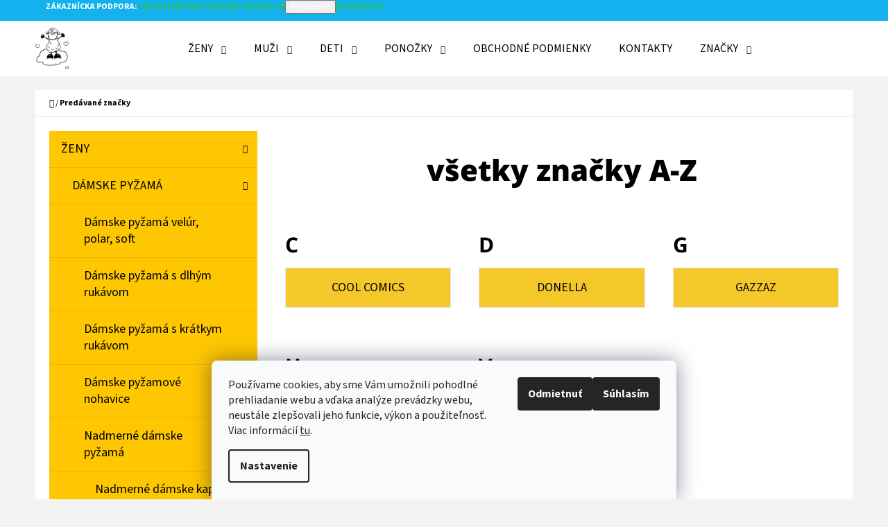

--- FILE ---
content_type: text/html; charset=utf-8
request_url: https://www.vesele-pyzama.sk/znacka/
body_size: 16049
content:
<!doctype html><html lang="sk" dir="ltr" class="header-background-light external-fonts-loaded"><head><meta charset="utf-8" /><meta name="viewport" content="width=device-width,initial-scale=1" /><title>Predávané značky - Veselé pyžamá</title><link rel="preconnect" href="https://cdn.myshoptet.com" /><link rel="dns-prefetch" href="https://cdn.myshoptet.com" /><link rel="preload" href="https://cdn.myshoptet.com/prj/dist/master/cms/libs/jquery/jquery-1.11.3.min.js" as="script" /><link href="https://cdn.myshoptet.com/prj/dist/master/cms/templates/frontend_templates/shared/css/font-face/source-sans-3.css" rel="stylesheet"><link href="https://cdn.myshoptet.com/prj/dist/master/cms/templates/frontend_templates/shared/css/font-face/noto-sans.css" rel="stylesheet"><link href="https://cdn.myshoptet.com/prj/dist/master/shop/dist/font-shoptet-07.css.f1e192a968656344461e.css" rel="stylesheet"><script>
dataLayer = [];
dataLayer.push({'shoptet' : {
    "pageId": -24,
    "pageType": "article",
    "currency": "EUR",
    "currencyInfo": {
        "decimalSeparator": ",",
        "exchangeRate": 1,
        "priceDecimalPlaces": 2,
        "symbol": "\u20ac",
        "symbolLeft": 1,
        "thousandSeparator": " "
    },
    "language": "sk",
    "projectId": 476844,
    "cartInfo": {
        "id": null,
        "freeShipping": false,
        "freeShippingFrom": 69,
        "leftToFreeGift": {
            "formattedPrice": "\u20ac0",
            "priceLeft": 0
        },
        "freeGift": false,
        "leftToFreeShipping": {
            "priceLeft": 69,
            "dependOnRegion": 0,
            "formattedPrice": "\u20ac69"
        },
        "discountCoupon": [],
        "getNoBillingShippingPrice": {
            "withoutVat": 0,
            "vat": 0,
            "withVat": 0
        },
        "cartItems": [],
        "taxMode": "ORDINARY"
    },
    "cart": [],
    "customer": {
        "priceRatio": 1,
        "priceListId": 1,
        "groupId": null,
        "registered": false,
        "mainAccount": false
    }
}});
dataLayer.push({'cookie_consent' : {
    "marketing": "denied",
    "analytics": "denied"
}});
document.addEventListener('DOMContentLoaded', function() {
    shoptet.consent.onAccept(function(agreements) {
        if (agreements.length == 0) {
            return;
        }
        dataLayer.push({
            'cookie_consent' : {
                'marketing' : (agreements.includes(shoptet.config.cookiesConsentOptPersonalisation)
                    ? 'granted' : 'denied'),
                'analytics': (agreements.includes(shoptet.config.cookiesConsentOptAnalytics)
                    ? 'granted' : 'denied')
            },
            'event': 'cookie_consent'
        });
    });
});
</script>
<meta property="og:type" content="website"><meta property="og:site_name" content="vesele-pyzama.sk"><meta property="og:url" content="https://www.vesele-pyzama.sk/znacka/"><meta property="og:title" content="Predávané značky - Veselé pyžamá"><meta name="author" content="Veselé pyžamá"><meta name="web_author" content="Shoptet.sk"><meta name="dcterms.rightsHolder" content="www.vesele-pyzama.sk"><meta name="robots" content="index,follow"><meta property="og:image" content="https://cdn.myshoptet.com/usr/www.vesele-pyzama.sk/user/logos/ovecka_2.jpg?t=1769028029"><meta name="google-site-verification" content="3tKJ2Y70UBDDN5xSfcb79qpLZjHC-t5pk6z2lBwXU_w"><style>:root {--color-primary: #32cb00;--color-primary-h: 105;--color-primary-s: 100%;--color-primary-l: 40%;--color-primary-hover: #34cdf9;--color-primary-hover-h: 193;--color-primary-hover-s: 94%;--color-primary-hover-l: 59%;--color-secondary: #f56b00;--color-secondary-h: 26;--color-secondary-s: 100%;--color-secondary-l: 48%;--color-secondary-hover: #6434fc;--color-secondary-hover-h: 254;--color-secondary-hover-s: 97%;--color-secondary-hover-l: 60%;--color-tertiary: #14b1ef;--color-tertiary-h: 197;--color-tertiary-s: 87%;--color-tertiary-l: 51%;--color-tertiary-hover: #ffc702;--color-tertiary-hover-h: 47;--color-tertiary-hover-s: 100%;--color-tertiary-hover-l: 50%;--color-header-background: #ffffff;--template-font: "Source Sans 3";--template-headings-font: "Noto Sans";--header-background-url: url("https://cdn.myshoptet.com/usr/www.vesele-pyzama.sk/user/header_backgrounds/img_2124-1.jpg");--cookies-notice-background: #F8FAFB;--cookies-notice-color: #252525;--cookies-notice-button-hover: #27263f;--cookies-notice-link-hover: #3b3a5f;--templates-update-management-preview-mode-content: "Náhľad aktualizácií šablóny je aktívny pre váš prehliadač."}</style>
    
    <link href="https://cdn.myshoptet.com/prj/dist/master/shop/dist/main-07.less.b1479c7627cce6e05c83.css" rel="stylesheet" />
            <link href="https://cdn.myshoptet.com/prj/dist/master/shop/dist/mobile-header-v1-07.less.23b2809130373fb5df48.css" rel="stylesheet" />
    
    <script>var shoptet = shoptet || {};</script>
    <script src="https://cdn.myshoptet.com/prj/dist/master/shop/dist/main-3g-header.js.05f199e7fd2450312de2.js"></script>
<!-- User include --><!-- project html code header -->
<style>
span.flag {
    width: 5em;
    border-radius: 55px;
    font-size: 15px;
    line-height: 4.1;
}
</style>
<!-- /User include --><link rel="shortcut icon" href="/favicon.ico" type="image/x-icon" />    <!-- Global site tag (gtag.js) - Google Analytics -->
    <script async src="https://www.googletagmanager.com/gtag/js?id=G-9HC2Y8T3WE"></script>
    <script>
        
        window.dataLayer = window.dataLayer || [];
        function gtag(){dataLayer.push(arguments);}
        

                    console.debug('default consent data');

            gtag('consent', 'default', {"ad_storage":"denied","analytics_storage":"denied","ad_user_data":"denied","ad_personalization":"denied","wait_for_update":500});
            dataLayer.push({
                'event': 'default_consent'
            });
        
        gtag('js', new Date());

        
                gtag('config', 'G-9HC2Y8T3WE', {"groups":"GA4","send_page_view":false,"content_group":"article","currency":"EUR","page_language":"sk"});
        
                gtag('config', 'AW-970042955', {"allow_enhanced_conversions":true});
        
        
        
        
        
                    gtag('event', 'page_view', {"send_to":"GA4","page_language":"sk","content_group":"article","currency":"EUR"});
        
        
        
        
        
        
        
        
        
        
        
        
        
        document.addEventListener('DOMContentLoaded', function() {
            if (typeof shoptet.tracking !== 'undefined') {
                for (var id in shoptet.tracking.bannersList) {
                    gtag('event', 'view_promotion', {
                        "send_to": "UA",
                        "promotions": [
                            {
                                "id": shoptet.tracking.bannersList[id].id,
                                "name": shoptet.tracking.bannersList[id].name,
                                "position": shoptet.tracking.bannersList[id].position
                            }
                        ]
                    });
                }
            }

            shoptet.consent.onAccept(function(agreements) {
                if (agreements.length !== 0) {
                    console.debug('gtag consent accept');
                    var gtagConsentPayload =  {
                        'ad_storage': agreements.includes(shoptet.config.cookiesConsentOptPersonalisation)
                            ? 'granted' : 'denied',
                        'analytics_storage': agreements.includes(shoptet.config.cookiesConsentOptAnalytics)
                            ? 'granted' : 'denied',
                                                                                                'ad_user_data': agreements.includes(shoptet.config.cookiesConsentOptPersonalisation)
                            ? 'granted' : 'denied',
                        'ad_personalization': agreements.includes(shoptet.config.cookiesConsentOptPersonalisation)
                            ? 'granted' : 'denied',
                        };
                    console.debug('update consent data', gtagConsentPayload);
                    gtag('consent', 'update', gtagConsentPayload);
                    dataLayer.push(
                        { 'event': 'update_consent' }
                    );
                }
            });
        });
    </script>
</head><body class="desktop id--24 in-znacka template-07 type-manufacturers-listing multiple-columns-body columns-mobile-2 columns-3 ums_forms_redesign--off ums_a11y_category_page--on ums_discussion_rating_forms--off ums_flags_display_unification--on ums_a11y_login--on mobile-header-version-1"><noscript>
    <style>
        #header {
            padding-top: 0;
            position: relative !important;
            top: 0;
        }
        .header-navigation {
            position: relative !important;
        }
        .overall-wrapper {
            margin: 0 !important;
        }
        body:not(.ready) {
            visibility: visible !important;
        }
    </style>
    <div class="no-javascript">
        <div class="no-javascript__title">Musíte zmeniť nastavenie vášho prehliadača</div>
        <div class="no-javascript__text">Pozrite sa na: <a href="https://www.google.com/support/bin/answer.py?answer=23852">Ako povoliť JavaScript vo vašom prehliadači</a>.</div>
        <div class="no-javascript__text">Ak používate software na blokovanie reklám, možno bude potrebné, aby ste povolili JavaScript z tejto stránky.</div>
        <div class="no-javascript__text">Ďakujeme.</div>
    </div>
</noscript>

        <div id="fb-root"></div>
        <script>
            window.fbAsyncInit = function() {
                FB.init({
//                    appId            : 'your-app-id',
                    autoLogAppEvents : true,
                    xfbml            : true,
                    version          : 'v19.0'
                });
            };
        </script>
        <script async defer crossorigin="anonymous" src="https://connect.facebook.net/sk_SK/sdk.js"></script>    <div class="siteCookies siteCookies--bottom siteCookies--light js-siteCookies" role="dialog" data-testid="cookiesPopup" data-nosnippet>
        <div class="siteCookies__form">
            <div class="siteCookies__content">
                <div class="siteCookies__text">
                    Používame cookies, aby sme Vám umožnili pohodlné prehliadanie webu a vďaka analýze prevádzky webu, neustále zlepšovali jeho funkcie, výkon a použiteľnosť. Viac informácií <a href="https://476844.myshoptet.com/podminky-ochrany-osobnich-udaju/" target="_blank" rel="noopener noreferrer">tu</a>.
                </div>
                <p class="siteCookies__links">
                    <button class="siteCookies__link js-cookies-settings" aria-label="Nastavenia cookies" data-testid="cookiesSettings">Nastavenie</button>
                </p>
            </div>
            <div class="siteCookies__buttonWrap">
                                    <button class="siteCookies__button js-cookiesConsentSubmit" value="reject" aria-label="Odmietnuť cookies" data-testid="buttonCookiesReject">Odmietnuť</button>
                                <button class="siteCookies__button js-cookiesConsentSubmit" value="all" aria-label="Prijať cookies" data-testid="buttonCookiesAccept">Súhlasím</button>
            </div>
        </div>
        <script>
            document.addEventListener("DOMContentLoaded", () => {
                const siteCookies = document.querySelector('.js-siteCookies');
                document.addEventListener("scroll", shoptet.common.throttle(() => {
                    const st = document.documentElement.scrollTop;
                    if (st > 1) {
                        siteCookies.classList.add('siteCookies--scrolled');
                    } else {
                        siteCookies.classList.remove('siteCookies--scrolled');
                    }
                }, 100));
            });
        </script>
    </div>
<a href="#content" class="skip-link sr-only">Prejsť na obsah</a><div class="overall-wrapper"><div class="user-action">        <dialog id="login" class="dialog dialog--modal dialog--fullscreen js-dialog--modal" aria-labelledby="loginHeading">
        <div class="dialog__close dialog__close--arrow">
                        <button type="button" class="btn toggle-window-arr" data-dialog-close data-testid="backToShop">Späť <span>do obchodu</span></button>
            </div>
        <div class="dialog__wrapper">
            <div class="dialog__content dialog__content--form">
                <div class="dialog__header">
                    <h2 id="loginHeading" class="dialog__heading dialog__heading--login">Prihlásenie k vášmu účtu</h2>
                </div>
                <div id="customerLogin" class="dialog__body">
                    <form action="/action/Customer/Login/" method="post" id="formLoginIncluded" class="csrf-enabled formLogin" data-testid="formLogin"><input type="hidden" name="referer" value="" /><div class="form-group"><div class="input-wrapper email js-validated-element-wrapper no-label"><input type="email" name="email" class="form-control" autofocus placeholder="E-mailová adresa (napr. jan@novak.sk)" data-testid="inputEmail" autocomplete="email" required /></div></div><div class="form-group"><div class="input-wrapper password js-validated-element-wrapper no-label"><input type="password" name="password" class="form-control" placeholder="Heslo" data-testid="inputPassword" autocomplete="current-password" required /><span class="no-display">Nemôžete vyplniť toto pole</span><input type="text" name="surname" value="" class="no-display" /></div></div><div class="form-group"><div class="login-wrapper"><button type="submit" class="btn btn-secondary btn-text btn-login" data-testid="buttonSubmit">Prihlásiť sa</button><div class="password-helper"><a href="/registracia/" data-testid="signup" rel="nofollow">Nová registrácia</a><a href="/klient/zabudnute-heslo/" rel="nofollow">Zabudnuté heslo</a></div></div></div><div class="social-login-buttons"><div class="social-login-buttons-divider"><span>alebo</span></div><div class="form-group"><a href="/action/Social/login/?provider=Facebook" class="login-btn facebook" rel="nofollow"><span class="login-facebook-icon"></span><strong>Prihlásiť sa cez Facebook</strong></a></div></div></form>
                </div>
            </div>
        </div>
    </dialog>
        <dialog id="registration" class="dialog dialog--modal dialog--fullscreen js-dialog--modal" aria-labelledby="registrationHeading">
        <div class="dialog__close dialog__close--arrow">
                        <button type="button" class="btn toggle-window-arr" data-dialog-close data-testid="backToShop">Späť <span>do obchodu</span></button>
            </div>
        <div class="dialog__wrapper">
            <div class="dialog__content dialog__content--form">
                <div class="dialog__header">
                    <h2 id="registrationHeading" class="dialog__heading dialog__heading--registration">Registrácia</h2>
                </div>
                <div class="dialog__body place-registration-here">
                    <div class="loader static"></div>
                </div>
            </div>
        </div>
    </dialog>

</div><div class="top-navigation-bar" data-testid="topNavigationBar"><div class="container"><div class="top-navigation-bar-left"></div><div class="top-navigation-bar-right"><strong>Zákaznícka podpora:</strong><a href="tel:+421911128578" class="project-phone" aria-label="Zavolať na +421911128578" data-testid="contactboxPhone"><span>+421911128578</span></a><a href="mailto:info@vesele-pyzama.sk" class="project-email" data-testid="contactboxEmail"><span>info@vesele-pyzama.sk</span></a><button class="top-nav-button top-nav-button-login" type="button" data-dialog-id="login" aria-haspopup="dialog" aria-controls="login" data-testid="signin"><span>Prihlásenie</span></button><a href="/registracia/" class="top-nav-button top-nav-button-register" data-testid="headerSignup"><span>Registrovať</span></a></div></div></div>
<header id="header"><div class="container navigation-wrapper"><div class="site-name"><a href="/" data-testid="linkWebsiteLogo"><img src="https://cdn.myshoptet.com/usr/www.vesele-pyzama.sk/user/logos/ovecka_2.jpg" alt="Veselé pyžamá" fetchpriority="low" /></a></div><nav id="navigation" aria-label="Hlavné menu" data-collapsible="true"><div class="navigation-in menu"><ul class="menu-level-1" role="menubar" data-testid="headerMenuItems"><li class="menu-item-777 ext" role="none"><a href="/zeny/" data-testid="headerMenuItem" role="menuitem" aria-haspopup="true" aria-expanded="false"><b>ŽENY</b><span class="submenu-arrow"></span></a><ul class="menu-level-2" aria-label="ŽENY" tabindex="-1" role="menu"><li class="menu-item-780" role="none"><a href="/damske-pyzama/" data-testid="headerMenuItem" role="menuitem"><span>DÁMSKE PYŽAMÁ</span></a>
                        </li><li class="menu-item-783" role="none"><a href="/damske-nocne-kosele/" data-testid="headerMenuItem" role="menuitem"><span>DÁMSKE NOČNÉ KOŠELE</span></a>
                        </li><li class="menu-item-831" role="none"><a href="/damske-zupany/" data-testid="headerMenuItem" role="menuitem"><span>DÁMSKE ŽUPANY</span></a>
                        </li><li class="menu-item-1056" role="none"><a href="/vypredaj/" data-testid="headerMenuItem" role="menuitem"><span>VÝPREDAJ</span></a>
                        </li></ul></li>
<li class="menu-item-867 ext" role="none"><a href="/muzi/" data-testid="headerMenuItem" role="menuitem" aria-haspopup="true" aria-expanded="false"><b>MUŽI</b><span class="submenu-arrow"></span></a><ul class="menu-level-2" aria-label="MUŽI" tabindex="-1" role="menu"><li class="menu-item-873" role="none"><a href="/panske-pyzama/" data-testid="headerMenuItem" role="menuitem"><span>PÁNSKE PYŽAMÁ</span></a>
                        </li><li class="menu-item-876" role="none"><a href="/panske-nocne-kosele/" data-testid="headerMenuItem" role="menuitem"><span>PÁNSKE NOČNÉ KOŠELE</span></a>
                        </li><li class="menu-item-879" role="none"><a href="/panske-zupany/" data-testid="headerMenuItem" role="menuitem"><span>PÁNSKE ŽUPANY</span></a>
                        </li></ul></li>
<li class="menu-item-1122 ext" role="none"><a href="/deti/" data-testid="headerMenuItem" role="menuitem" aria-haspopup="true" aria-expanded="false"><b>DETI</b><span class="submenu-arrow"></span></a><ul class="menu-level-2" aria-label="DETI" tabindex="-1" role="menu"><li class="menu-item-1125" role="none"><a href="/chlapci/" data-testid="headerMenuItem" role="menuitem"><span>CHLAPCI</span></a>
                        </li><li class="menu-item-1134" role="none"><a href="/dievcata/" data-testid="headerMenuItem" role="menuitem"><span>Dievčatá</span></a>
                        </li></ul></li>
<li class="menu-item-1035 ext" role="none"><a href="/ponozky/" data-testid="headerMenuItem" role="menuitem" aria-haspopup="true" aria-expanded="false"><b>Ponožky</b><span class="submenu-arrow"></span></a><ul class="menu-level-2" aria-label="Ponožky" tabindex="-1" role="menu"><li class="menu-item-1038" role="none"><a href="/damske-ponozky/" data-testid="headerMenuItem" role="menuitem"><span>Dámske ponožky</span></a>
                        </li><li class="menu-item-1044" role="none"><a href="/panske-ponozky/" data-testid="headerMenuItem" role="menuitem"><span>Pánske ponožky</span></a>
                        </li></ul></li>
<li class="menu-item-39" role="none"><a href="/obchodne-podmienky/" target="blank" data-testid="headerMenuItem" role="menuitem" aria-expanded="false"><b>Obchodné podmienky</b></a></li>
<li class="menu-item-29" role="none"><a href="/kontakty/" target="blank" data-testid="headerMenuItem" role="menuitem" aria-expanded="false"><b>Kontakty</b></a></li>
<li class="ext" id="nav-manufacturers" role="none"><a href="https://www.vesele-pyzama.sk/znacka/" data-testid="brandsText" role="menuitem"><b>Značky</b><span class="submenu-arrow"></span></a><ul class="menu-level-2" role="menu"><li role="none"><a href="/znacka/cool-comics/" data-testid="brandName" role="menuitem"><span>Cool Comics</span></a></li><li role="none"><a href="/znacka/donella/" data-testid="brandName" role="menuitem"><span>Donella</span></a></li><li role="none"><a href="/znacka/gazzaz/" data-testid="brandName" role="menuitem"><span>Gazzaz</span></a></li><li role="none"><a href="/znacka/vienetta/" data-testid="brandName" role="menuitem"><span>Vienetta</span></a></li><li role="none"><a href="/znacka/vienetta-kids/" data-testid="brandName" role="menuitem"><span>Vienetta Kids</span></a></li><li role="none"><a href="/znacka/vienetta-secret/" data-testid="brandName" role="menuitem"><span>Vienetta Secret</span></a></li></ul>
</li></ul>
    <ul class="navigationActions" role="menu">
                            <li role="none">
                                    <a href="/login/?backTo=%2Fznacka%2F" rel="nofollow" data-testid="signin" role="menuitem"><span>Prihlásenie</span></a>
                            </li>
                        </ul>
</div><span class="navigation-close"></span></nav><div class="menu-helper" data-testid="hamburgerMenu"><span>Viac</span></div>

    <div class="navigation-buttons">
        <a href="#" class="toggle-window" data-target="search" data-testid="linkSearchIcon"><span class="sr-only">Hľadať</span></a>
        <a href="/kosik/" class="toggle-window cart-count" data-target="cart" data-testid="headerCart" rel="nofollow" aria-haspopup="dialog" aria-expanded="false" aria-controls="cart-widget"><span class="sr-only">Nákupný košík</span></a>
        <a href="#" class="toggle-window" data-target="navigation" data-testid="hamburgerMenu"><span class="sr-only">Menu</span></a>
    </div>

</div></header><!-- / header -->


<div id="content-wrapper" class="container content-wrapper">
    
                                <div class="breadcrumbs navigation-home-icon-wrapper" itemscope itemtype="https://schema.org/BreadcrumbList">
                                                                            <span id="navigation-first" data-basetitle="Veselé pyžamá" itemprop="itemListElement" itemscope itemtype="https://schema.org/ListItem">
                <a href="/" itemprop="item" class="navigation-home-icon"><span class="sr-only" itemprop="name">Domov</span></a>
                <span class="navigation-bullet">/</span>
                <meta itemprop="position" content="1" />
            </span>
                                            <span id="navigation-1" itemprop="itemListElement" itemscope itemtype="https://schema.org/ListItem" data-testid="breadcrumbsLastLevel">
                <meta itemprop="item" content="https://www.vesele-pyzama.sk/znacka/" />
                <meta itemprop="position" content="2" />
                <span itemprop="name" data-title="Predávané značky">Predávané značky</span>
            </span>
            </div>
            
    <div class="content-wrapper-in">
                                                <aside class="sidebar sidebar-left"  data-testid="sidebarMenu">
                                                                                                <div class="sidebar-inner">
                                                                                                        <div class="box box-bg-variant box-categories">    <div class="skip-link__wrapper">
        <span id="categories-start" class="skip-link__target js-skip-link__target sr-only" tabindex="-1">&nbsp;</span>
        <a href="#categories-end" class="skip-link skip-link--start sr-only js-skip-link--start">Preskočiť kategórie</a>
    </div>




<div id="categories"><div class="categories cat-01 expandable expanded" id="cat-777"><div class="topic"><a href="/zeny/">ŽENY<span class="cat-trigger">&nbsp;</span></a></div>

                    <ul class=" expanded">
                                        <li class="
                                 expandable                 expanded                ">
                <a href="/damske-pyzama/">
                    DÁMSKE PYŽAMÁ
                    <span class="cat-trigger">&nbsp;</span>                </a>
                                                            

                    <ul class=" expanded">
                                        <li >
                <a href="/damske-pyzama-velur--polar--soft/">
                    Dámske pyžamá velúr, polar, soft
                                    </a>
                                                                </li>
                                <li >
                <a href="/damske-pyzama-s-dlhym-rukavom/">
                    Dámske pyžamá s dlhým rukávom
                                    </a>
                                                                </li>
                                <li >
                <a href="/damske-pyzama-s-kratkym-rukavom/">
                    Dámske pyžamá s krátkym rukávom
                                    </a>
                                                                </li>
                                <li >
                <a href="/damske-pyzamove-nohavice/">
                    Dámske pyžamové nohavice
                                    </a>
                                                                </li>
                                <li class="
                                 expandable                 expanded                ">
                <a href="/nadmerne-damske-pyzama-2/">
                    Nadmerné dámske pyžamá
                    <span class="cat-trigger">&nbsp;</span>                </a>
                                                            

                    <ul class=" expanded">
                                        <li >
                <a href="/nadmerne-damske-kapri-pyzama/">
                    Nadmerné dámske kapri pyžamá
                                    </a>
                                                                </li>
                                <li >
                <a href="/nadmerne-damske-pyzama-s-dlhym-rukavom/">
                    Nadmerné dámske pyžamá s dlhým rukávom
                                    </a>
                                                                </li>
                                <li >
                <a href="/nadmerne-damske-pyzama-sortky/">
                    Nadmerné dámske pyžamá šortky
                                    </a>
                                                                </li>
                </ul>
    
                                                </li>
                                <li >
                <a href="/damske-pyzama-sortky/">
                    Dámske pyžamá šortky
                                    </a>
                                                                </li>
                                <li >
                <a href="/damske-pyzama-kapri/">
                    Dámske pyžamá kapri
                                    </a>
                                                                </li>
                </ul>
    
                                                </li>
                                <li class="
                                 expandable                 expanded                ">
                <a href="/damske-nocne-kosele/">
                    DÁMSKE NOČNÉ KOŠELE
                    <span class="cat-trigger">&nbsp;</span>                </a>
                                                            

                    <ul class=" expanded">
                                        <li >
                <a href="/damske-nocne-kosele-s-dlhym-rukavom/">
                    Dámske nočné košele s dlhým rukávom
                                    </a>
                                                                </li>
                                <li >
                <a href="/damske-nocne-kosele-s-kratkym-rukavom/">
                    Dámske nočné košele s krátkym rukávom
                                    </a>
                                                                </li>
                                <li >
                <a href="/damske-nocne-kosele-na-ramienka/">
                    Dámske nočné košele na ramienka
                                    </a>
                                                                </li>
                                <li >
                <a href="/damske-nocne-kosele-s-trojstvrtovym-rukavom/">
                    Dámske nočné košele s trojštvrťovým rukávom
                                    </a>
                                                                </li>
                                <li class="
                                 expandable                 expanded                ">
                <a href="/dojciace-nocne-kosele/">
                    Dojčiace nočné košele
                    <span class="cat-trigger">&nbsp;</span>                </a>
                                                            

                    <ul class=" expanded">
                                        <li >
                <a href="/dojciace-nocne-kosele-s-kratkym-rukavom/">
                    Dojčiace nočné košele s krátkym rukávom
                                    </a>
                                                                </li>
                                <li >
                <a href="/dojciace-nocne-kosele-s-zupanom/">
                    Dojčiace nočné košele s županom
                                    </a>
                                                                </li>
                </ul>
    
                                                </li>
                                <li >
                <a href="/nadmerne-damske-nocne-kosele/">
                    Nadmerné dámske nočné košele
                                    </a>
                                                                </li>
                </ul>
    
                                                </li>
                                <li class="
                                 expandable                 expanded                ">
                <a href="/damske-zupany/">
                    DÁMSKE ŽUPANY
                    <span class="cat-trigger">&nbsp;</span>                </a>
                                                            

                    <ul class=" expanded">
                                        <li >
                <a href="/damske-dlhe-zupany/">
                    Dámske dlhé župany
                                    </a>
                                                                </li>
                                <li >
                <a href="/damske-kratke-zupany/">
                    Dámske krátke župany
                                    </a>
                                                                </li>
                                <li >
                <a href="/nadmerne-damske-zupany/">
                    Nadmerné dámske župany
                                    </a>
                                                                </li>
                </ul>
    
                                                </li>
                                <li >
                <a href="/vypredaj/">
                    VÝPREDAJ
                                    </a>
                                                                </li>
                </ul>
    </div><div class="categories cat-02 expandable expanded" id="cat-867"><div class="topic"><a href="/muzi/">MUŽI<span class="cat-trigger">&nbsp;</span></a></div>

                    <ul class=" expanded">
                                        <li class="
                                 expandable                 expanded                ">
                <a href="/panske-pyzama/">
                    PÁNSKE PYŽAMÁ
                    <span class="cat-trigger">&nbsp;</span>                </a>
                                                            

                    <ul class=" expanded">
                                        <li >
                <a href="/panske-pyzama-sortky/">
                    Pánske pyžamá šortky
                                    </a>
                                                                </li>
                                <li class="
                                 expandable                                 external">
                <a href="/nadmerna-panske-pyzama/">
                    Nadmerná pánske pyžamá
                    <span class="cat-trigger">&nbsp;</span>                </a>
                                                            

    
                                                </li>
                                <li >
                <a href="/panske-pyzama-kapri/">
                    Pánske pyžamá kapri
                                    </a>
                                                                </li>
                                <li >
                <a href="/panske-pyzama-s-dlhym-rukavom/">
                    Pánske pyžamá s dlhým rukávom
                                    </a>
                                                                </li>
                                <li >
                <a href="/panske-pyzamove-nohavice/">
                    Pánske pyžamové nohavice
                                    </a>
                                                                </li>
                                <li >
                <a href="/nadmerne-panske-pyzama-2/">
                    Nadmerné pánske pyžamá
                                    </a>
                                                                </li>
                </ul>
    
                                                </li>
                                <li class="
                                 expandable                 expanded                ">
                <a href="/panske-nocne-kosele/">
                    PÁNSKE NOČNÉ KOŠELE
                    <span class="cat-trigger">&nbsp;</span>                </a>
                                                            

                    <ul class=" expanded">
                                        <li >
                <a href="/nadmerne-panske-nocne-kosele/">
                    Nadmerné pánske nočné košele
                                    </a>
                                                                </li>
                </ul>
    
                                                </li>
                                <li >
                <a href="/panske-zupany/">
                    PÁNSKE ŽUPANY
                                    </a>
                                                                </li>
                </ul>
    </div><div class="categories cat-01 expandable external" id="cat-1122"><div class="topic"><a href="/deti/">DETI<span class="cat-trigger">&nbsp;</span></a></div>

    </div><div class="categories cat-02 expandable expanded" id="cat-1035"><div class="topic"><a href="/ponozky/">Ponožky<span class="cat-trigger">&nbsp;</span></a></div>

                    <ul class=" expanded">
                                        <li >
                <a href="/damske-ponozky/">
                    Dámske ponožky
                                    </a>
                                                                </li>
                                <li >
                <a href="/panske-ponozky/">
                    Pánske ponožky
                                    </a>
                                                                </li>
                </ul>
    </div>                <div class="categories cat-02 expandable" id="cat-manufacturers" data-testid="brandsList">
            
            <div class="topic"><a href="https://www.vesele-pyzama.sk/znacka/" data-testid="brandsText">Značky</a></div>
            <ul class="menu-level-2" role="menu"><li role="none"><a href="/znacka/cool-comics/" data-testid="brandName" role="menuitem"><span>Cool Comics</span></a></li><li role="none"><a href="/znacka/donella/" data-testid="brandName" role="menuitem"><span>Donella</span></a></li><li role="none"><a href="/znacka/gazzaz/" data-testid="brandName" role="menuitem"><span>Gazzaz</span></a></li><li role="none"><a href="/znacka/vienetta/" data-testid="brandName" role="menuitem"><span>Vienetta</span></a></li><li role="none"><a href="/znacka/vienetta-kids/" data-testid="brandName" role="menuitem"><span>Vienetta Kids</span></a></li><li role="none"><a href="/znacka/vienetta-secret/" data-testid="brandName" role="menuitem"><span>Vienetta Secret</span></a></li></ul>
        </div>
    </div>

    <div class="skip-link__wrapper">
        <a href="#categories-start" class="skip-link skip-link--end sr-only js-skip-link--end" tabindex="-1" hidden>Preskočiť kategórie</a>
        <span id="categories-end" class="skip-link__target js-skip-link__target sr-only" tabindex="-1">&nbsp;</span>
    </div>
</div>
                                                                                                                                                                            <div class="box box-bg-default box-sm box-onlinePayments"><h4><span>Prijímame online platby</span></h4>
<p class="text-center">
    <img src="data:image/svg+xml,%3Csvg%20width%3D%22148%22%20height%3D%2234%22%20xmlns%3D%22http%3A%2F%2Fwww.w3.org%2F2000%2Fsvg%22%3E%3C%2Fsvg%3E" alt="Logá kreditných kariet" width="148" height="34"  data-src="https://cdn.myshoptet.com/prj/dist/master/cms/img/common/payment_logos/payments.png" fetchpriority="low" />
</p>
</div>
                                                                                                            <div class="box box-bg-variant box-sm box-topProducts">        <div class="top-products-wrapper js-top10" >
        <h4><span>Top 10 produktov</span></h4>
        <ol class="top-products unified">
                            <li class="display-image">
                                            <a href="/damska-materska-nocna-kosela-leontina/" class="top-products-image">
                            <img src="data:image/svg+xml,%3Csvg%20width%3D%22100%22%20height%3D%22100%22%20xmlns%3D%22http%3A%2F%2Fwww.w3.org%2F2000%2Fsvg%22%3E%3C%2Fsvg%3E" alt="Dámska materská nočná košeľa Leontína (Varianta lososová; S)" width="100" height="100"  data-src="https://cdn.myshoptet.com/usr/www.vesele-pyzama.sk/user/shop/related/5303-8_damska-materska-nocna-kosela-leontina--varianta-lososova--s.jpg?67e4c4e5" fetchpriority="low" />
                        </a>
                                        <a href="/damska-materska-nocna-kosela-leontina/" class="top-products-content">
                        <span class="top-products-name">  Dámska materská nočná košeľa Leontína</span>
                        
                                                        <strong>
                                €12,90
                                    

                            </strong>
                                                    
                    </a>
                </li>
                            <li class="display-image">
                                            <a href="/panske-pyzamo-dlhe-good-mood/" class="top-products-image">
                            <img src="data:image/svg+xml,%3Csvg%20width%3D%22100%22%20height%3D%22100%22%20xmlns%3D%22http%3A%2F%2Fwww.w3.org%2F2000%2Fsvg%22%3E%3C%2Fsvg%3E" alt="Pánske pyžamo dlhé Good mood (Varianta vínová; M)" width="100" height="100"  data-src="https://cdn.myshoptet.com/usr/www.vesele-pyzama.sk/user/shop/related/8685_panske-pyzamo-dlhe-good-mood--varianta-vinova--m.jpg?691fdbdd" fetchpriority="low" />
                        </a>
                                        <a href="/panske-pyzamo-dlhe-good-mood/" class="top-products-content">
                        <span class="top-products-name">  Pánske pyžamo dlhé Good mood</span>
                        
                                                        <strong>
                                €33,90
                                    

                            </strong>
                                                    
                    </a>
                </li>
                            <li class="display-image">
                                            <a href="/panska-nocna-kosela-s-dlhym-rukavom-sebastian/" class="top-products-image">
                            <img src="data:image/svg+xml,%3Csvg%20width%3D%22100%22%20height%3D%22100%22%20xmlns%3D%22http%3A%2F%2Fwww.w3.org%2F2000%2Fsvg%22%3E%3C%2Fsvg%3E" alt="Pánska nočná košeľa s dlhým rukávom Sebastian (Varianta modrá; L)" width="100" height="100"  data-src="https://cdn.myshoptet.com/usr/www.vesele-pyzama.sk/user/shop/related/7317_panska-nocna-kosela-s-dlhym-rukavom-sebastian--varianta-modra--l.jpg?67e4c4d9" fetchpriority="low" />
                        </a>
                                        <a href="/panska-nocna-kosela-s-dlhym-rukavom-sebastian/" class="top-products-content">
                        <span class="top-products-name">  Pánska nočná košeľa s dlhým rukávom Sebastian</span>
                        
                                                        <strong>
                                €22,90
                                    

                            </strong>
                                                    
                    </a>
                </li>
                            <li class="display-image">
                                            <a href="/damske-domace-saty-s-kratkym-rukavom-daniela/" class="top-products-image">
                            <img src="data:image/svg+xml,%3Csvg%20width%3D%22100%22%20height%3D%22100%22%20xmlns%3D%22http%3A%2F%2Fwww.w3.org%2F2000%2Fsvg%22%3E%3C%2Fsvg%3E" alt="Dámske domáce šaty s krátkym rukávom Daniela (Varianta tmavě šedá; 1XL)" width="100" height="100"  data-src="https://cdn.myshoptet.com/usr/www.vesele-pyzama.sk/user/shop/related/369_damske-domace-saty-s-kratkym-rukavom-daniela--varianta-tmave-seda--1xl.jpg?689d4945" fetchpriority="low" />
                        </a>
                                        <a href="/damske-domace-saty-s-kratkym-rukavom-daniela/" class="top-products-content">
                        <span class="top-products-name">  Dámske domáce šaty s krátkym rukávom Daniela</span>
                        
                                                        <strong>
                                €12,90
                                    

                            </strong>
                                                    
                    </a>
                </li>
                            <li class="display-image">
                                            <a href="/damska-nocna-kosela-s-kratkym-rukavom-sandra-2/" class="top-products-image">
                            <img src="data:image/svg+xml,%3Csvg%20width%3D%22100%22%20height%3D%22100%22%20xmlns%3D%22http%3A%2F%2Fwww.w3.org%2F2000%2Fsvg%22%3E%3C%2Fsvg%3E" alt="Dámska nočná košeľa s krátkym rukávom Sandra (Varianta světle modrá; S)" width="100" height="100"  data-src="https://cdn.myshoptet.com/usr/www.vesele-pyzama.sk/user/shop/related/8667-11_damska-nocna-kosela-s-kratkym-rukavom-sandra--varianta-svetle-modra--s.jpg?692132b4" fetchpriority="low" />
                        </a>
                                        <a href="/damska-nocna-kosela-s-kratkym-rukavom-sandra-2/" class="top-products-content">
                        <span class="top-products-name">  Dámska nočná košeľa s krátkym rukávom Sandra</span>
                        
                                                        <strong>
                                €16,90
                                    

                            </strong>
                                                    
                    </a>
                </li>
                            <li class="display-image">
                                            <a href="/damska-nocna-kosela-s-kratkym-rukavom-eliza/" class="top-products-image">
                            <img src="data:image/svg+xml,%3Csvg%20width%3D%22100%22%20height%3D%22100%22%20xmlns%3D%22http%3A%2F%2Fwww.w3.org%2F2000%2Fsvg%22%3E%3C%2Fsvg%3E" alt="Dámska nočná košeľa s krátkym rukávom Eliza (Varianta kakaová; S)" width="100" height="100"  data-src="https://cdn.myshoptet.com/usr/www.vesele-pyzama.sk/user/shop/related/8664_damska-nocna-kosela-s-kratkym-rukavom-eliza--varianta-kakaova--s.jpg?691fdbdf" fetchpriority="low" />
                        </a>
                                        <a href="/damska-nocna-kosela-s-kratkym-rukavom-eliza/" class="top-products-content">
                        <span class="top-products-name">  Dámska nočná košeľa s krátkym rukávom Eliza</span>
                        
                                                        <strong>
                                €16,90
                                    

                            </strong>
                                                    
                    </a>
                </li>
                            <li class="display-image">
                                            <a href="/damske-domace-saty-s-trojstvrtovym-rukavom-alex/" class="top-products-image">
                            <img src="data:image/svg+xml,%3Csvg%20width%3D%22100%22%20height%3D%22100%22%20xmlns%3D%22http%3A%2F%2Fwww.w3.org%2F2000%2Fsvg%22%3E%3C%2Fsvg%3E" alt="Dámske domáce šaty s trojštvrťovým rukávom Alex (Varianta modrá; 1XL)" width="100" height="100"  data-src="https://cdn.myshoptet.com/usr/www.vesele-pyzama.sk/user/shop/related/8661-6_damske-domace-saty-s-trojstvrtovym-rukavom-alex--varianta-modra--1xl.jpg?692132b3" fetchpriority="low" />
                        </a>
                                        <a href="/damske-domace-saty-s-trojstvrtovym-rukavom-alex/" class="top-products-content">
                        <span class="top-products-name">  Dámske domáce šaty s trojštvrťovým rukávom Alex</span>
                        
                                                        <strong>
                                €40,90
                                    

                            </strong>
                                                    
                    </a>
                </li>
                            <li class="display-image">
                                            <a href="/damske-domace-saty-s-dlhym-rukavom-flowers/" class="top-products-image">
                            <img src="data:image/svg+xml,%3Csvg%20width%3D%22100%22%20height%3D%22100%22%20xmlns%3D%22http%3A%2F%2Fwww.w3.org%2F2000%2Fsvg%22%3E%3C%2Fsvg%3E" alt="Dámske domáce šaty s dlhým rukávom Flowers (Varianta šedá; M)" width="100" height="100"  data-src="https://cdn.myshoptet.com/usr/www.vesele-pyzama.sk/user/shop/related/8658_damske-domace-saty-s-dlhym-rukavom-flowers--varianta-seda--m.jpg?691fdbdd" fetchpriority="low" />
                        </a>
                                        <a href="/damske-domace-saty-s-dlhym-rukavom-flowers/" class="top-products-content">
                        <span class="top-products-name">  Dámske domáce šaty s dlhým rukávom Flowers</span>
                        
                                                        <strong>
                                €16,90
                                    

                            </strong>
                                                    
                    </a>
                </li>
                            <li class="display-image">
                                            <a href="/damske-domace-saty-s-kratkym-rukavom-amelia/" class="top-products-image">
                            <img src="data:image/svg+xml,%3Csvg%20width%3D%22100%22%20height%3D%22100%22%20xmlns%3D%22http%3A%2F%2Fwww.w3.org%2F2000%2Fsvg%22%3E%3C%2Fsvg%3E" alt="Dámske domáce šaty s krátkym rukávom Amelia (Varianta šedá; 1XL)" width="100" height="100"  data-src="https://cdn.myshoptet.com/usr/www.vesele-pyzama.sk/user/shop/related/8625_damske-domace-saty-s-kratkym-rukavom-amelia--varianta-seda--1xl.jpg?690c14da" fetchpriority="low" />
                        </a>
                                        <a href="/damske-domace-saty-s-kratkym-rukavom-amelia/" class="top-products-content">
                        <span class="top-products-name">  Dámske domáce šaty s krátkym rukávom Amelia</span>
                        
                                                        <strong>
                                €20,90
                                    

                            </strong>
                                                    
                    </a>
                </li>
                            <li class="display-image">
                                            <a href="/damske-domace-saty-s-trojstvrtovym-rukavom-patricia/" class="top-products-image">
                            <img src="data:image/svg+xml,%3Csvg%20width%3D%22100%22%20height%3D%22100%22%20xmlns%3D%22http%3A%2F%2Fwww.w3.org%2F2000%2Fsvg%22%3E%3C%2Fsvg%3E" alt="Dámske domáce šaty s trojštvrťovým rukávom Patricia (Varianta meruňková; M)" width="100" height="100"  data-src="https://cdn.myshoptet.com/usr/www.vesele-pyzama.sk/user/shop/related/8622_damske-domace-saty-s-trojstvrtovym-rukavom-patricia--varianta-merunkova--m.jpg?690c14d9" fetchpriority="low" />
                        </a>
                                        <a href="/damske-domace-saty-s-trojstvrtovym-rukavom-patricia/" class="top-products-content">
                        <span class="top-products-name">  Dámske domáce šaty s trojštvrťovým rukávom Patricia</span>
                        
                                                        <strong>
                                €20,90
                                    

                            </strong>
                                                    
                    </a>
                </li>
                    </ol>
    </div>
</div>
                                                                    </div>
                                                            </aside>
                            <main id="content" class="content narrow">
                                    <h1 class="category-title" data-testid="titleCategory">všetky značky A-Z</h1>
                
            <ul class="row manufacturers">
                                                                                                                                                                                                            <li class="col-sm-6 col-lg-4">
                            <h2>C</h2>
                            <ul>
                                                                    <li>
                                        <a href="/znacka/cool-comics/" class="btn btn-block btn-default" data-testid="brandLink">Cool Comics</a>
                                    </li>
                                                            </ul>
                        </li>
                                                                                                                    <li class="col-sm-6 col-lg-4">
                            <h2>D</h2>
                            <ul>
                                                                    <li>
                                        <a href="/znacka/donella/" class="btn btn-block btn-default" data-testid="brandLink">Donella</a>
                                    </li>
                                                            </ul>
                        </li>
                                                                                                                                                                                                                                                                                                        <li class="col-sm-6 col-lg-4">
                            <h2>G</h2>
                            <ul>
                                                                    <li>
                                        <a href="/znacka/gazzaz/" class="btn btn-block btn-default" data-testid="brandLink">Gazzaz</a>
                                    </li>
                                                            </ul>
                        </li>
                                                                                <li class="col-sm-6 col-lg-4">
                            <h2>H</h2>
                            <ul>
                                                                    <li>
                                        <a href="/znacka/heiner-cotton-socks/" class="btn btn-block btn-default" data-testid="brandLink">HEINER</a>
                                    </li>
                                                            </ul>
                        </li>
                                                                                                                                                                                                                                                                                                                                                                                                                                                                                                                                                                                                                                                                                                                                                                                                                                                                                                                                                                                <li class="col-sm-6 col-lg-4">
                            <h2>V</h2>
                            <ul>
                                                                    <li>
                                        <a href="/znacka/vienetta/" class="btn btn-block btn-default" data-testid="brandLink">Vienetta</a>
                                    </li>
                                                                    <li>
                                        <a href="/znacka/vienetta-kids/" class="btn btn-block btn-default" data-testid="brandLink">Vienetta Kids</a>
                                    </li>
                                                                    <li>
                                        <a href="/znacka/vienetta-man/" class="btn btn-block btn-default" data-testid="brandLink">Vienetta MAN</a>
                                    </li>
                                                                    <li>
                                        <a href="/znacka/vienetta-secret/" class="btn btn-block btn-default" data-testid="brandLink">Vienetta Secret</a>
                                    </li>
                                                            </ul>
                        </li>
                                                                                                                                                                                                                                                                        </ul>
        
                        </main>
    </div>
    
            
    
                    <div id="cart-widget" class="content-window cart-window" role="dialog" aria-hidden="true">
                <div class="content-window-in cart-window-in">
                                <button type="button" class="btn toggle-window-arr toggle-window" data-target="cart" data-testid="backToShop" aria-controls="cart-widget">Späť <span>do obchodu</span></button>
                        <div class="container place-cart-here">
                        <div class="loader-overlay">
                            <div class="loader"></div>
                        </div>
                    </div>
                </div>
            </div>
            <div class="content-window search-window" itemscope itemtype="https://schema.org/WebSite">
                <meta itemprop="headline" content="Predávané značky"/><meta itemprop="url" content="https://www.vesele-pyzama.sk"/>                <div class="content-window-in search-window-in">
                                <button type="button" class="btn toggle-window-arr toggle-window" data-target="search" data-testid="backToShop" aria-controls="cart-widget">Späť <span>do obchodu</span></button>
                        <div class="container">
                        <div class="search"><h2>Čo potrebujete nájsť?</h2><form action="/action/ProductSearch/prepareString/" method="post"
    id="formSearchForm" class="search-form compact-form js-search-main"
    itemprop="potentialAction" itemscope itemtype="https://schema.org/SearchAction" data-testid="searchForm">
    <fieldset>
        <meta itemprop="target"
            content="https://www.vesele-pyzama.sk/vyhladavanie/?string={string}"/>
        <input type="hidden" name="language" value="sk"/>
        
            
<input
    type="search"
    name="string"
        class="query-input form-control search-input js-search-input lg"
    placeholder="Napíšte, čo hľadáte"
    autocomplete="off"
    required
    itemprop="query-input"
    aria-label="Vyhľadávanie"
    data-testid="searchInput"
>
            <button type="submit" class="btn btn-default btn-arrow-right btn-lg" data-testid="searchBtn"><span class="sr-only">Hľadať</span></button>
        
    </fieldset>
</form>
<h3>Odporúčame</h3><div class="recommended-products"><a href="#" class="browse next"><span class="sr-only">Nasledujúce</span></a><a href="#" class="browse prev inactive"><span class="sr-only">Predchádzajúce</span></a><div class="indicator"><div></div></div><div class="row active"><div class="col-sm-4"><a href="/damska-materska-nocna-kosela-leontina/" class="recommended-product"><img src="data:image/svg+xml,%3Csvg%20width%3D%22100%22%20height%3D%22100%22%20xmlns%3D%22http%3A%2F%2Fwww.w3.org%2F2000%2Fsvg%22%3E%3C%2Fsvg%3E" alt="Dámska materská nočná košeľa Leontína (Varianta lososová; S)" width="100" height="100"  data-src="https://cdn.myshoptet.com/usr/www.vesele-pyzama.sk/user/shop/related/5303-8_damska-materska-nocna-kosela-leontina--varianta-lososova--s.jpg?67e4c4e5" fetchpriority="low" />                        <span class="p-bottom">
                            <strong class="name" data-testid="productCardName">  Dámska materská nočná košeľa Leontína</strong>

                                                            <strong class="price price-final" data-testid="productCardPrice">€12,90</strong>
                            
                                                    </span>
</a></div><div class="col-sm-4"><a href="/panske-pyzamo-dlhe-good-mood/" class="recommended-product"><img src="data:image/svg+xml,%3Csvg%20width%3D%22100%22%20height%3D%22100%22%20xmlns%3D%22http%3A%2F%2Fwww.w3.org%2F2000%2Fsvg%22%3E%3C%2Fsvg%3E" alt="Pánske pyžamo dlhé Good mood (Varianta vínová; M)" width="100" height="100"  data-src="https://cdn.myshoptet.com/usr/www.vesele-pyzama.sk/user/shop/related/8685_panske-pyzamo-dlhe-good-mood--varianta-vinova--m.jpg?691fdbdd" fetchpriority="low" />                        <span class="p-bottom">
                            <strong class="name" data-testid="productCardName">  Pánske pyžamo dlhé Good mood</strong>

                                                            <strong class="price price-final" data-testid="productCardPrice">€33,90</strong>
                            
                                                    </span>
</a></div><div class="col-sm-4"><a href="/panska-nocna-kosela-s-dlhym-rukavom-sebastian/" class="recommended-product"><img src="data:image/svg+xml,%3Csvg%20width%3D%22100%22%20height%3D%22100%22%20xmlns%3D%22http%3A%2F%2Fwww.w3.org%2F2000%2Fsvg%22%3E%3C%2Fsvg%3E" alt="Pánska nočná košeľa s dlhým rukávom Sebastian (Varianta modrá; L)" width="100" height="100"  data-src="https://cdn.myshoptet.com/usr/www.vesele-pyzama.sk/user/shop/related/7317_panska-nocna-kosela-s-dlhym-rukavom-sebastian--varianta-modra--l.jpg?67e4c4d9" fetchpriority="low" />                        <span class="p-bottom">
                            <strong class="name" data-testid="productCardName">  Pánska nočná košeľa s dlhým rukávom Sebastian</strong>

                                                            <strong class="price price-final" data-testid="productCardPrice">€22,90</strong>
                            
                                                    </span>
</a></div></div><div class="row"><div class="col-sm-4"><a href="/damske-domace-saty-s-kratkym-rukavom-daniela/" class="recommended-product"><img src="data:image/svg+xml,%3Csvg%20width%3D%22100%22%20height%3D%22100%22%20xmlns%3D%22http%3A%2F%2Fwww.w3.org%2F2000%2Fsvg%22%3E%3C%2Fsvg%3E" alt="Dámske domáce šaty s krátkym rukávom Daniela (Varianta tmavě šedá; 1XL)" width="100" height="100"  data-src="https://cdn.myshoptet.com/usr/www.vesele-pyzama.sk/user/shop/related/369_damske-domace-saty-s-kratkym-rukavom-daniela--varianta-tmave-seda--1xl.jpg?689d4945" fetchpriority="low" />                        <span class="p-bottom">
                            <strong class="name" data-testid="productCardName">  Dámske domáce šaty s krátkym rukávom Daniela</strong>

                                                            <strong class="price price-final" data-testid="productCardPrice">€12,90</strong>
                            
                                                    </span>
</a></div><div class="col-sm-4"><a href="/damska-nocna-kosela-s-kratkym-rukavom-sandra-2/" class="recommended-product"><img src="data:image/svg+xml,%3Csvg%20width%3D%22100%22%20height%3D%22100%22%20xmlns%3D%22http%3A%2F%2Fwww.w3.org%2F2000%2Fsvg%22%3E%3C%2Fsvg%3E" alt="Dámska nočná košeľa s krátkym rukávom Sandra (Varianta světle modrá; S)" width="100" height="100"  data-src="https://cdn.myshoptet.com/usr/www.vesele-pyzama.sk/user/shop/related/8667-11_damska-nocna-kosela-s-kratkym-rukavom-sandra--varianta-svetle-modra--s.jpg?692132b4" fetchpriority="low" />                        <span class="p-bottom">
                            <strong class="name" data-testid="productCardName">  Dámska nočná košeľa s krátkym rukávom Sandra</strong>

                                                            <strong class="price price-final" data-testid="productCardPrice">€16,90</strong>
                            
                                                    </span>
</a></div><div class="col-sm-4 active"><a href="/damska-nocna-kosela-s-kratkym-rukavom-eliza/" class="recommended-product"><img src="data:image/svg+xml,%3Csvg%20width%3D%22100%22%20height%3D%22100%22%20xmlns%3D%22http%3A%2F%2Fwww.w3.org%2F2000%2Fsvg%22%3E%3C%2Fsvg%3E" alt="Dámska nočná košeľa s krátkym rukávom Eliza (Varianta kakaová; S)" width="100" height="100"  data-src="https://cdn.myshoptet.com/usr/www.vesele-pyzama.sk/user/shop/related/8664_damska-nocna-kosela-s-kratkym-rukavom-eliza--varianta-kakaova--s.jpg?691fdbdf" fetchpriority="low" />                        <span class="p-bottom">
                            <strong class="name" data-testid="productCardName">  Dámska nočná košeľa s krátkym rukávom Eliza</strong>

                                                            <strong class="price price-final" data-testid="productCardPrice">€16,90</strong>
                            
                                                    </span>
</a></div></div><div class="row"><div class="col-sm-4"><a href="/damske-domace-saty-s-trojstvrtovym-rukavom-alex/" class="recommended-product"><img src="data:image/svg+xml,%3Csvg%20width%3D%22100%22%20height%3D%22100%22%20xmlns%3D%22http%3A%2F%2Fwww.w3.org%2F2000%2Fsvg%22%3E%3C%2Fsvg%3E" alt="Dámske domáce šaty s trojštvrťovým rukávom Alex (Varianta modrá; 1XL)" width="100" height="100"  data-src="https://cdn.myshoptet.com/usr/www.vesele-pyzama.sk/user/shop/related/8661-6_damske-domace-saty-s-trojstvrtovym-rukavom-alex--varianta-modra--1xl.jpg?692132b3" fetchpriority="low" />                        <span class="p-bottom">
                            <strong class="name" data-testid="productCardName">  Dámske domáce šaty s trojštvrťovým rukávom Alex</strong>

                                                            <strong class="price price-final" data-testid="productCardPrice">€40,90</strong>
                            
                                                    </span>
</a></div><div class="col-sm-4"><a href="/damske-domace-saty-s-dlhym-rukavom-flowers/" class="recommended-product"><img src="data:image/svg+xml,%3Csvg%20width%3D%22100%22%20height%3D%22100%22%20xmlns%3D%22http%3A%2F%2Fwww.w3.org%2F2000%2Fsvg%22%3E%3C%2Fsvg%3E" alt="Dámske domáce šaty s dlhým rukávom Flowers (Varianta šedá; M)" width="100" height="100"  data-src="https://cdn.myshoptet.com/usr/www.vesele-pyzama.sk/user/shop/related/8658_damske-domace-saty-s-dlhym-rukavom-flowers--varianta-seda--m.jpg?691fdbdd" fetchpriority="low" />                        <span class="p-bottom">
                            <strong class="name" data-testid="productCardName">  Dámske domáce šaty s dlhým rukávom Flowers</strong>

                                                            <strong class="price price-final" data-testid="productCardPrice">€16,90</strong>
                            
                                                    </span>
</a></div><div class="col-sm-4"><a href="/damske-domace-saty-s-kratkym-rukavom-amelia/" class="recommended-product"><img src="data:image/svg+xml,%3Csvg%20width%3D%22100%22%20height%3D%22100%22%20xmlns%3D%22http%3A%2F%2Fwww.w3.org%2F2000%2Fsvg%22%3E%3C%2Fsvg%3E" alt="Dámske domáce šaty s krátkym rukávom Amelia (Varianta šedá; 1XL)" width="100" height="100"  data-src="https://cdn.myshoptet.com/usr/www.vesele-pyzama.sk/user/shop/related/8625_damske-domace-saty-s-kratkym-rukavom-amelia--varianta-seda--1xl.jpg?690c14da" fetchpriority="low" />                        <span class="p-bottom">
                            <strong class="name" data-testid="productCardName">  Dámske domáce šaty s krátkym rukávom Amelia</strong>

                                                            <strong class="price price-final" data-testid="productCardPrice">€20,90</strong>
                            
                                                    </span>
</a></div></div></div></div>
                    </div>
                </div>
            </div>
            
</div>
        
        
                            <footer id="footer">
                    <h2 class="sr-only">Zápätie</h2>
                    
                        <div class="container system-footer">
                            <div class="footer-left">
                                
                                                                                                        
                            </div>
                            <div class="footer-right">
                                <div class="social-icons">
                            </div>
                            </div>
                        </div>
                    
                                                            
                                                                    
                    
                        <div class="container footer-bottom">
                            <span id="signature" style="display: inline-block !important; visibility: visible !important;"><a href="https://www.shoptet.sk/?utm_source=footer&utm_medium=link&utm_campaign=create_by_shoptet" class="image" target="_blank"><img src="data:image/svg+xml,%3Csvg%20width%3D%2217%22%20height%3D%2217%22%20xmlns%3D%22http%3A%2F%2Fwww.w3.org%2F2000%2Fsvg%22%3E%3C%2Fsvg%3E" data-src="https://cdn.myshoptet.com/prj/dist/master/cms/img/common/logo/shoptetLogo.svg" width="17" height="17" alt="Shoptet" class="vam" fetchpriority="low" /></a><a href="https://www.shoptet.sk/?utm_source=footer&utm_medium=link&utm_campaign=create_by_shoptet" class="title" target="_blank">Vytvoril Shoptet</a></span>
                            <span class="copyright" data-testid="textCopyright">
                                Copyright 2026 <strong>Veselé pyžamá</strong>. Všetky práva vyhradené.                                                                    <a href="#" class="cookies-settings js-cookies-settings" data-testid="cookiesSettings">Upraviť nastavenie cookies</a>
                                                            </span>
                        </div>
                    
                    
                                            
                </footer>
                <!-- / footer -->
                    
        </div>
        <!-- / overall-wrapper -->

                    <script src="https://cdn.myshoptet.com/prj/dist/master/cms/libs/jquery/jquery-1.11.3.min.js"></script>
                <script>var shoptet = shoptet || {};shoptet.abilities = {"about":{"generation":3,"id":"07"},"config":{"category":{"product":{"image_size":"detail"}},"navigation_breakpoint":991,"number_of_active_related_products":2,"product_slider":{"autoplay":false,"autoplay_speed":3000,"loop":true,"navigation":true,"pagination":true,"shadow_size":0}},"elements":{"recapitulation_in_checkout":true},"feature":{"directional_thumbnails":true,"extended_ajax_cart":true,"extended_search_whisperer":false,"fixed_header":true,"images_in_menu":false,"product_slider":false,"simple_ajax_cart":false,"smart_labels":false,"tabs_accordion":false,"tabs_responsive":false,"top_navigation_menu":false,"user_action_fullscreen":true}};shoptet.design = {"template":{"name":"Techno","colorVariant":"07-seven"},"layout":{"homepage":"catalog3","subPage":"catalog3","productDetail":"catalog3"},"colorScheme":{"conversionColor":"#f56b00","conversionColorHover":"#6434fc","color1":"#32cb00","color2":"#34cdf9","color3":"#14b1ef","color4":"#ffc702"},"fonts":{"heading":"Noto Sans","text":"Source Sans 3"},"header":{"backgroundImage":"https:\/\/www.vesele-pyzama.skuser\/header_backgrounds\/img_2124-1.jpg","image":null,"logo":"https:\/\/www.vesele-pyzama.skuser\/logos\/ovecka_2.jpg","color":"#ffffff"},"background":{"enabled":false,"color":null,"image":null}};shoptet.config = {};shoptet.events = {};shoptet.runtime = {};shoptet.content = shoptet.content || {};shoptet.updates = {};shoptet.messages = [];shoptet.messages['lightboxImg'] = "Obrázok";shoptet.messages['lightboxOf'] = "z";shoptet.messages['more'] = "Viac";shoptet.messages['cancel'] = "Zrušiť";shoptet.messages['removedItem'] = "Položka bola odstránená z košíka.";shoptet.messages['discountCouponWarning'] = "Zabudli ste použiť váš zľavový kupón. Urobte tak kliknutím na tlačidlo pri políčku, alebo číslo vymažte, aby ste mohli pokračovať.";shoptet.messages['charsNeeded'] = "Prosím, použite minimálne 3 znaky!";shoptet.messages['invalidCompanyId'] = "Neplané IČ, povolené sú iba číslice";shoptet.messages['needHelp'] = "Potrebujete poradiť?";shoptet.messages['showContacts'] = "Zobraziť kontakty";shoptet.messages['hideContacts'] = "Skryť kontakty";shoptet.messages['ajaxError'] = "Došlo k chybe; obnovte stránku a skúste to znova.";shoptet.messages['variantWarning'] = "Zvoľte prosím variant tovaru.";shoptet.messages['chooseVariant'] = "Zvoľte variant";shoptet.messages['unavailableVariant'] = "Tento variant nie je dostupný a nie je možné ho objednať.";shoptet.messages['withVat'] = "vrátane DPH";shoptet.messages['withoutVat'] = "bez DPH";shoptet.messages['toCart'] = "Do košíka";shoptet.messages['emptyCart'] = "Prázdny košík";shoptet.messages['change'] = "Zmeniť";shoptet.messages['chosenBranch'] = "Zvolená pobočka";shoptet.messages['validatorRequired'] = "Povinné pole";shoptet.messages['validatorEmail'] = "Prosím vložte platnú e-mailovú adresu";shoptet.messages['validatorUrl'] = "Prosím vložte platnú URL adresu";shoptet.messages['validatorDate'] = "Prosím vložte platný dátum";shoptet.messages['validatorNumber'] = "Zadajte číslo";shoptet.messages['validatorDigits'] = "Prosím vložte iba číslice";shoptet.messages['validatorCheckbox'] = "Zadajte prosím všetky povinné polia";shoptet.messages['validatorConsent'] = "Bez súhlasu nie je možné odoslať";shoptet.messages['validatorPassword'] = "Heslá sa nezhodujú";shoptet.messages['validatorInvalidPhoneNumber'] = "Vyplňte prosím platné telefónne číslo bez predvoľby.";shoptet.messages['validatorInvalidPhoneNumberSuggestedRegion'] = "Neplatné číslo — navrhovaná oblasť: %1";shoptet.messages['validatorInvalidCompanyId'] = "Neplatné IČO, musí byť v tvare ako %1";shoptet.messages['validatorFullName'] = "Nezabudli ste priezvisko?";shoptet.messages['validatorHouseNumber'] = "Prosím zadajte správne číslo domu";shoptet.messages['validatorZipCode'] = "Zadané PSČ nezodpovedá zvolenej krajine";shoptet.messages['validatorShortPhoneNumber'] = "Telefónne číslo musí mať min. 8 znakov";shoptet.messages['choose-personal-collection'] = "Prosím vyberte miesto doručenia pri osobnom odbere, zatiaľ nie je zvolené.";shoptet.messages['choose-external-shipping'] = "Špecifikujte vybraný spôsob dopravy";shoptet.messages['choose-ceska-posta'] = "Pobočka Českej Pošty nebola zvolená, prosím vyberte si jednu";shoptet.messages['choose-hupostPostaPont'] = "Pobočka Maďarskej pošty nie je vybraná, zvoľte prosím nejakú";shoptet.messages['choose-postSk'] = "Pobočka Slovenskej pošty nebola zvolená, prosím vyberte si jednu";shoptet.messages['choose-ulozenka'] = "Pobočka Uloženky nebola zvolená, prsím vyberte si jednu";shoptet.messages['choose-zasilkovna'] = "Nebola zvolená pobočka zásielkovne, prosím, vyberte si jednu";shoptet.messages['choose-ppl-cz'] = "Pobočka PPL ParcelShop nebolaá zvolená, prosím zvoľte jednu možnosť";shoptet.messages['choose-glsCz'] = "Pobočka GLS ParcelShop nebola zvolená, prosím niektorú";shoptet.messages['choose-dpd-cz'] = "Ani jedna z pobočiek služby DPD Parcel Shop nebola zvolená, prosím vyberte si jednu z možností.";shoptet.messages['watchdogType'] = "Je potrebné vybrať jednu z možností sledovania produktu.";shoptet.messages['watchdog-consent-required'] = "Musíte zaškrtnúť všetky povinné súhlasy";shoptet.messages['watchdogEmailEmpty'] = "Prosím vyplňte email";shoptet.messages['privacyPolicy'] = 'Musíte súhlasiť s ochranou osobných údajov';shoptet.messages['amountChanged'] = '(množstvo bolo zmenené)';shoptet.messages['unavailableCombination'] = 'Nie je k dispozícii v tejto kombinácii';shoptet.messages['specifyShippingMethod'] = 'Upresnite dopravu';shoptet.messages['PIScountryOptionMoreBanks'] = 'Možnosť platby z %1 bánk';shoptet.messages['PIScountryOptionOneBank'] = 'Možnosť platby z 1 banky';shoptet.messages['PIScurrencyInfoCZK'] = 'V mene CZK je možné zaplatiť iba prostredníctvom českých bánk.';shoptet.messages['PIScurrencyInfoHUF'] = 'V mene HUF je možné zaplatiť iba prostredníctvom maďarských bánk.';shoptet.messages['validatorVatIdWaiting'] = "Overujeme";shoptet.messages['validatorVatIdValid'] = "Overené";shoptet.messages['validatorVatIdInvalid'] = "DIČ sa nepodarilo overiť, aj napriek tomu môžete objednávku dokončiť";shoptet.messages['validatorVatIdInvalidOrderForbid'] = "Zadané DIČ teraz nie je možné overiť, pretože služba overovania je dočasne nedostupná. Skúste opakovať zadanie neskôr, alebo DIČ vymažte a vašu objednávku dokončte v režime OSS. Prípadne kontaktujte predajcu.";shoptet.messages['validatorVatIdInvalidOssRegime'] = "Zadané DIČ nemôže byť overené, pretože služba overovania je dočasne nedostupná. Vaša objednávka bude dokončená v režime OSS. Prípadne kontaktujte predajcu.";shoptet.messages['previous'] = "Predchádzajúce";shoptet.messages['next'] = "Nasledujúce";shoptet.messages['close'] = "Zavrieť";shoptet.messages['imageWithoutAlt'] = "Tento obrázok nemá popis";shoptet.messages['newQuantity'] = "Nové množstvo:";shoptet.messages['currentQuantity'] = "Aktuálne množstvo:";shoptet.messages['quantityRange'] = "Prosím vložte číslo v rozmedzí %1 a %2";shoptet.messages['skipped'] = "Preskočené";shoptet.messages.validator = {};shoptet.messages.validator.nameRequired = "Zadajte meno a priezvisko.";shoptet.messages.validator.emailRequired = "Zadajte e-mailovú adresu (napr. jan.novak@example.com).";shoptet.messages.validator.phoneRequired = "Zadajte telefónne číslo.";shoptet.messages.validator.messageRequired = "Napíšte komentár.";shoptet.messages.validator.descriptionRequired = shoptet.messages.validator.messageRequired;shoptet.messages.validator.captchaRequired = "Vyplňte bezpečnostnú kontrolu.";shoptet.messages.validator.consentsRequired = "Potvrďte svoj súhlas.";shoptet.messages.validator.scoreRequired = "Zadajte počet hviezdičiek.";shoptet.messages.validator.passwordRequired = "Zadajte heslo, ktoré bude obsahovať minimálne 4 znaky.";shoptet.messages.validator.passwordAgainRequired = shoptet.messages.validator.passwordRequired;shoptet.messages.validator.currentPasswordRequired = shoptet.messages.validator.passwordRequired;shoptet.messages.validator.birthdateRequired = "Zadajte dátum narodenia.";shoptet.messages.validator.billFullNameRequired = "Zadajte meno a priezvisko.";shoptet.messages.validator.deliveryFullNameRequired = shoptet.messages.validator.billFullNameRequired;shoptet.messages.validator.billStreetRequired = "Zadajte názov ulice.";shoptet.messages.validator.deliveryStreetRequired = shoptet.messages.validator.billStreetRequired;shoptet.messages.validator.billHouseNumberRequired = "Zadajte číslo domu.";shoptet.messages.validator.deliveryHouseNumberRequired = shoptet.messages.validator.billHouseNumberRequired;shoptet.messages.validator.billZipRequired = "Zadajte PSČ.";shoptet.messages.validator.deliveryZipRequired = shoptet.messages.validator.billZipRequired;shoptet.messages.validator.billCityRequired = "Zadajte názov mesta.";shoptet.messages.validator.deliveryCityRequired = shoptet.messages.validator.billCityRequired;shoptet.messages.validator.companyIdRequired = "Zadajte IČ.";shoptet.messages.validator.vatIdRequired = "Zadajte IČ DPH.";shoptet.messages.validator.billCompanyRequired = "Zadajte názov spoločnosti.";shoptet.messages['loading'] = "Načítavám…";shoptet.messages['stillLoading'] = "Stále načítavám…";shoptet.messages['loadingFailed'] = "Načítanie sa nepodarilo. Skúste to znova.";shoptet.messages['productsSorted'] = "Produkty zoradené.";shoptet.messages['formLoadingFailed'] = "Formulár sa nepodarilo načítať. Skúste to prosím znovu.";shoptet.messages.moreInfo = "Viac informácií";shoptet.config.showAdvancedOrder = true;shoptet.config.orderingProcess = {active: false,step: false};shoptet.config.documentsRounding = '3';shoptet.config.documentPriceDecimalPlaces = '2';shoptet.config.thousandSeparator = ' ';shoptet.config.decSeparator = ',';shoptet.config.decPlaces = '2';shoptet.config.decPlacesSystemDefault = '2';shoptet.config.currencySymbol = '€';shoptet.config.currencySymbolLeft = '1';shoptet.config.defaultVatIncluded = 1;shoptet.config.defaultProductMaxAmount = 9999;shoptet.config.inStockAvailabilityId = -1;shoptet.config.defaultProductMaxAmount = 9999;shoptet.config.inStockAvailabilityId = -1;shoptet.config.cartActionUrl = '/action/Cart';shoptet.config.advancedOrderUrl = '/action/Cart/GetExtendedOrder/';shoptet.config.cartContentUrl = '/action/Cart/GetCartContent/';shoptet.config.stockAmountUrl = '/action/ProductStockAmount/';shoptet.config.addToCartUrl = '/action/Cart/addCartItem/';shoptet.config.removeFromCartUrl = '/action/Cart/deleteCartItem/';shoptet.config.updateCartUrl = '/action/Cart/setCartItemAmount/';shoptet.config.addDiscountCouponUrl = '/action/Cart/addDiscountCoupon/';shoptet.config.setSelectedGiftUrl = '/action/Cart/setSelectedGift/';shoptet.config.rateProduct = '/action/ProductDetail/RateProduct/';shoptet.config.customerDataUrl = '/action/OrderingProcess/step2CustomerAjax/';shoptet.config.registerUrl = '/registracia/';shoptet.config.agreementCookieName = 'site-agreement';shoptet.config.cookiesConsentUrl = '/action/CustomerCookieConsent/';shoptet.config.cookiesConsentIsActive = 1;shoptet.config.cookiesConsentOptAnalytics = 'analytics';shoptet.config.cookiesConsentOptPersonalisation = 'personalisation';shoptet.config.cookiesConsentOptNone = 'none';shoptet.config.cookiesConsentRefuseDuration = 7;shoptet.config.cookiesConsentName = 'CookiesConsent';shoptet.config.agreementCookieExpire = 1;shoptet.config.cookiesConsentSettingsUrl = '/cookies-settings/';shoptet.config.fonts = {"google":{"attributes":"300,400,700,900:latin-ext","families":["Source Sans 3","Noto Sans"],"urls":["https:\/\/cdn.myshoptet.com\/prj\/dist\/master\/cms\/templates\/frontend_templates\/shared\/css\/font-face\/source-sans-3.css","https:\/\/cdn.myshoptet.com\/prj\/dist\/master\/cms\/templates\/frontend_templates\/shared\/css\/font-face\/noto-sans.css"]},"custom":{"families":["shoptet"],"urls":["https:\/\/cdn.myshoptet.com\/prj\/dist\/master\/shop\/dist\/font-shoptet-07.css.f1e192a968656344461e.css"]}};shoptet.config.mobileHeaderVersion = '1';shoptet.config.fbCAPIEnabled = false;shoptet.config.fbPixelEnabled = true;shoptet.config.fbCAPIUrl = '/action/FacebookCAPI/';shoptet.content.regexp = /strana-[0-9]+[\/]/g;shoptet.content.colorboxHeader = '<div class="colorbox-html-content">';shoptet.content.colorboxFooter = '</div>';shoptet.customer = {};shoptet.csrf = shoptet.csrf || {};shoptet.csrf.token = 'csrf_WYznuLNa87a9ef4934f331eb';shoptet.csrf.invalidTokenModal = '<div><h2>Prihláste sa prosím znovu</h2><p>Ospravedlňujeme sa, ale Váš CSRF token pravdepodobne vypršal. Aby sme mohli Vašu bezpečnosť udržať na čo najvyššej úrovni, potrebujeme, aby ste sa znovu prihlásili.</p><p>Ďakujeme za pochopenie.</p><div><a href="/login/?backTo=%2Fznacka%2F">Prihlásenie</a></div></div> ';shoptet.csrf.formsSelector = 'csrf-enabled';shoptet.csrf.submitListener = true;shoptet.csrf.validateURL = '/action/ValidateCSRFToken/Index/';shoptet.csrf.refreshURL = '/action/RefreshCSRFTokenNew/Index/';shoptet.csrf.enabled = false;shoptet.config.googleAnalytics ||= {};shoptet.config.googleAnalytics.isGa4Enabled = true;shoptet.config.googleAnalytics.route ||= {};shoptet.config.googleAnalytics.route.ua = "UA";shoptet.config.googleAnalytics.route.ga4 = "GA4";shoptet.config.ums_a11y_category_page = true;shoptet.config.discussion_rating_forms = false;shoptet.config.ums_forms_redesign = false;shoptet.config.showPriceWithoutVat = '';shoptet.config.ums_a11y_login = true;</script>
        
        <!-- Facebook Pixel Code -->
<script type="text/plain" data-cookiecategory="analytics">
!function(f,b,e,v,n,t,s){if(f.fbq)return;n=f.fbq=function(){n.callMethod?
            n.callMethod.apply(n,arguments):n.queue.push(arguments)};if(!f._fbq)f._fbq=n;
            n.push=n;n.loaded=!0;n.version='2.0';n.queue=[];t=b.createElement(e);t.async=!0;
            t.src=v;s=b.getElementsByTagName(e)[0];s.parentNode.insertBefore(t,s)}(window,
            document,'script','//connect.facebook.net/en_US/fbevents.js');
$(document).ready(function(){
fbq('set', 'autoConfig', 'false', '5200224593367464')
fbq("init", "5200224593367464", {}, { agent:"plshoptet" });
fbq("track", "PageView",{}, {"eventID":"60a599d6b28bdf6ea1219456d068d168"});
window.dataLayer = window.dataLayer || [];
dataLayer.push({"fbpixel": "loaded","event": "fbloaded"});
});
</script>
<noscript>
<img height="1" width="1" style="display:none" src="https://www.facebook.com/tr?id=5200224593367464&ev=PageView&noscript=1"/>
</noscript>
<!-- End Facebook Pixel Code -->

        
        

                    <script src="https://cdn.myshoptet.com/prj/dist/master/shop/dist/main-3g.js.d30081754cb01c7aa255.js"></script>
    <script src="https://cdn.myshoptet.com/prj/dist/master/cms/templates/frontend_templates/shared/js/jqueryui/i18n/datepicker-sk.js"></script>
        
<script>if (window.self !== window.top) {const script = document.createElement('script');script.type = 'module';script.src = "https://cdn.myshoptet.com/prj/dist/master/shop/dist/editorPreview.js.e7168e827271d1c16a1d.js";document.body.appendChild(script);}</script>                        
                            <script type="text/plain" data-cookiecategory="analytics">
            if (typeof gtag === 'function') {
            gtag('event', 'page_view', {
                                                                                'send_to': 'AW-970042955',
                                'ecomm_pagetype': 'other'
            });
        }
        </script>
                                <!-- User include -->
        <div class="container">
            <!-- service 1012(643) html code footer -->
<script src="https://shoptet.gopaycdn.com/temp/static/js/AppShoptet.js?v=1.6.2"></script>

        </div>
        <!-- /User include -->

        
        
        
        <div class="messages">
            
        </div>

        <div id="screen-reader-announcer" class="sr-only" aria-live="polite" aria-atomic="true"></div>

            <script id="trackingScript" data-products='{"products":{"14444":{"content_category":"ŽENY \/ DÁMSKE NOČNÉ KOŠELE \/ Dojčiace nočné košele \/ Dojčiace nočné košele s krátkym rukávom","content_type":"product","content_name":"Dámska materská nočná košeľa Leontína","base_name":"Dámska materská nočná košeľa Leontína","variant":"Varianta: lososová; S","manufacturer":"Vienetta","content_ids":["2121360000-01"],"guid":null,"visibility":1,"value":"12.9","valueWoVat":"10.49","facebookPixelVat":false,"currency":"EUR","base_id":5303,"category_path":["ŽENY","DÁMSKE NOČNÉ KOŠELE","Dojčiace nočné košele","Dojčiace nočné košele s krátkym rukávom"]},"33432":{"content_category":"MUŽI \/ PÁNSKE PYŽAMÁ \/ Pánske pyžamá s dlhým rukávom","content_type":"product","content_name":"Pánske pyžamo dlhé Good mood","base_name":"Pánske pyžamo dlhé Good mood","variant":"Varianta: vínová; M","manufacturer":"Vienetta MAN","content_ids":["5031412334-01"],"guid":null,"visibility":1,"value":"33.9","valueWoVat":"27.56","facebookPixelVat":false,"currency":"EUR","base_id":8685,"category_path":["MUŽI","PÁNSKE PYŽAMÁ","Pánske pyžamá s dlhým rukávom"]},"26163":{"content_category":"MUŽI \/ PÁNSKE NOČNÉ KOŠELE","content_type":"product","content_name":"Pánska nočná košeľa s dlhým rukávom Sebastian","base_name":"Pánska nočná košeľa s dlhým rukávom Sebastian","variant":"Varianta: modrá; L","manufacturer":"Vienetta MAN","content_ids":["4100783878-02"],"guid":null,"visibility":1,"value":"22.9","valueWoVat":"18.62","facebookPixelVat":false,"currency":"EUR","base_id":7317,"category_path":["MUŽI","PÁNSKE NOČNÉ KOŠELE"]},"1848":{"content_category":"ŽENY \/ DÁMSKE NOČNÉ KOŠELE \/ Dojčiace nočné košele \/ Dojčiace nočné košele s krátkym rukávom","content_type":"product","content_name":"Dámske domáce šaty s krátkym rukávom Daniela","base_name":"Dámske domáce šaty s krátkym rukávom Daniela","variant":"Varianta: tmavě šedá; 1XL","manufacturer":"Vienetta","content_ids":["1021526050-01"],"guid":null,"visibility":1,"value":"12.9","valueWoVat":"10.49","facebookPixelVat":false,"currency":"EUR","base_id":369,"category_path":["ŽENY","DÁMSKE NOČNÉ KOŠELE","Dojčiace nočné košele","Dojčiace nočné košele s krátkym rukávom"]},"33333":{"content_category":"ŽENY \/ DÁMSKE NOČNÉ KOŠELE \/ Dámske nočné košele s krátkym rukávom","content_type":"product","content_name":"Dámska nočná košeľa s krátkym rukávom Sandra","base_name":"Dámska nočná košeľa s krátkym rukávom Sandra","variant":"Varianta: světle modrá; S","manufacturer":"Vienetta","content_ids":["5080030000-01"],"guid":null,"visibility":1,"value":"16.9","valueWoVat":"13.74","facebookPixelVat":false,"currency":"EUR","base_id":8667,"category_path":["ŽENY","DÁMSKE NOČNÉ KOŠELE","Dámske nočné košele s krátkym rukávom"]},"33321":{"content_category":"ŽENY \/ DÁMSKE NOČNÉ KOŠELE \/ Dámske nočné košele s krátkym rukávom","content_type":"product","content_name":"Dámska nočná košeľa s krátkym rukávom Eliza","base_name":"Dámska nočná košeľa s krátkym rukávom Eliza","variant":"Varianta: kakaová; S","manufacturer":"Vienetta","content_ids":["5080060000-01"],"guid":null,"visibility":1,"value":"16.9","valueWoVat":"13.74","facebookPixelVat":false,"currency":"EUR","base_id":8664,"category_path":["ŽENY","DÁMSKE NOČNÉ KOŠELE","Dámske nočné košele s krátkym rukávom"]},"33309":{"content_category":"ŽENY \/ DÁMSKE NOČNÉ KOŠELE \/ Nadmerné dámske nočné košele","content_type":"product","content_name":"Dámske domáce šaty s trojštvrťovým rukávom Alex","base_name":"Dámske domáce šaty s trojštvrťovým rukávom Alex","variant":"Varianta: modrá; 1XL","manufacturer":"Vienetta","content_ids":["5070082126-01"],"guid":null,"visibility":1,"value":"40.9","valueWoVat":"33.25","facebookPixelVat":false,"currency":"EUR","base_id":8661,"category_path":["ŽENY","DÁMSKE NOČNÉ KOŠELE","Nadmerné dámske nočné košele"]},"33297":{"content_category":"ŽENY \/ DÁMSKE NOČNÉ KOŠELE \/ Dámske nočné košele s dlhým rukávom","content_type":"product","content_name":"Dámske domáce šaty s dlhým rukávom Flowers","base_name":"Dámske domáce šaty s dlhým rukávom Flowers","variant":"Varianta: šedá; M","manufacturer":"Vienetta","content_ids":["5010160000-01"],"guid":null,"visibility":1,"value":"16.9","valueWoVat":"13.74","facebookPixelVat":false,"currency":"EUR","base_id":8658,"category_path":["ŽENY","DÁMSKE NOČNÉ KOŠELE","Dámske nočné košele s dlhým rukávom"]},"33171":{"content_category":"ŽENY \/ DÁMSKE NOČNÉ KOŠELE \/ Nadmerné dámske nočné košele","content_type":"product","content_name":"Dámske domáce šaty s krátkym rukávom Amelia","base_name":"Dámske domáce šaty s krátkym rukávom Amelia","variant":"Varianta: šedá; 1XL","manufacturer":"Vienetta","content_ids":["4100620000-01"],"guid":null,"visibility":1,"value":"20.9","valueWoVat":"16.99","facebookPixelVat":false,"currency":"EUR","base_id":8625,"category_path":["ŽENY","DÁMSKE NOČNÉ KOŠELE","Nadmerné dámske nočné košele"]},"33159":{"content_category":"ŽENY \/ DÁMSKE NOČNÉ KOŠELE \/ Dámske nočné košele s trojštvrťovým rukávom","content_type":"product","content_name":"Dámske domáce šaty s trojštvrťovým rukávom Patricia","base_name":"Dámske domáce šaty s trojštvrťovým rukávom Patricia","variant":"Varianta: meruňková; M","manufacturer":"Vienetta","content_ids":["5040181111-01"],"guid":null,"visibility":1,"value":"20.9","valueWoVat":"16.99","facebookPixelVat":false,"currency":"EUR","base_id":8622,"category_path":["ŽENY","DÁMSKE NOČNÉ KOŠELE","Dámske nočné košele s trojštvrťovým rukávom"]}},"banners":{},"lists":[{"id":"top10","name":"top10","price_ids":[14444,33432,26163,1848,33333,33321,33309,33297,33171,33159],"isMainListing":false,"offset":0}]}'>
        if (typeof shoptet.tracking.processTrackingContainer === 'function') {
            shoptet.tracking.processTrackingContainer(
                document.getElementById('trackingScript').getAttribute('data-products')
            );
        } else {
            console.warn('Tracking script is not available.');
        }
    </script>
    </body>
</html>
